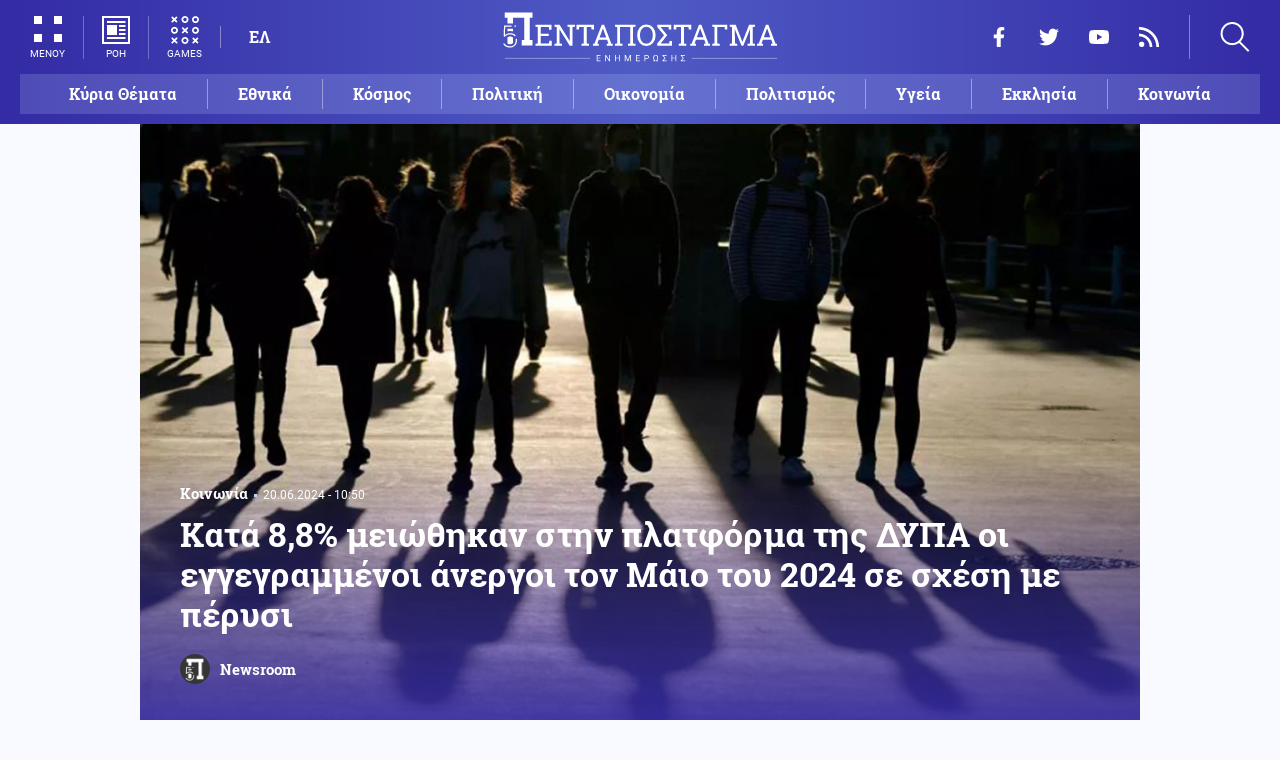

--- FILE ---
content_type: text/html; charset=UTF-8
request_url: https://www.pentapostagma.gr/koinonia/7248168_kata-88-meiothikan-stin-platforma-tis-dypa-oi-eggegrammenoi-anergoi-ton-maio-toy
body_size: 16969
content:
<!DOCTYPE html><html lang="el" dir="ltr" prefix="content: http://purl.org/rss/1.0/modules/content/ dc: http://purl.org/dc/terms/ foaf: http://xmlns.com/foaf/0.1/ og: http://ogp.me/ns# rdfs: http://www.w3.org/2000/01/rdf-schema# schema: http://schema.org/ sioc: http://rdfs.org/sioc/ns# sioct: http://rdfs.org/sioc/types# skos: http://www.w3.org/2004/02/skos/core# xsd: http://www.w3.org/2001/XMLSchema# "><head><meta charset="utf-8" /><meta name="title" content="Κατά 8,8% μειώθηκαν στην πλατφόρμα της ΔΥΠΑ οι εγγεγραμμένοι άνεργοι τον Μάιο του 2024 σε σχέση με πέρυσι | Pentapostagma" /><meta property="og:site_name" content="Pentapostagma" /><link rel="shortcut icon" href="/themes/custom/pentapostagma/favicon.ico" /><link rel="canonical" href="https://www.pentapostagma.gr/koinonia/7248168_kata-88-meiothikan-stin-platforma-tis-dypa-oi-eggegrammenoi-anergoi-ton-maio-toy" /><meta name="twitter:card" content="summary_large_image" /><meta name="description" content="Η ηλικιακή κατηγορία 30-44 ετών συγκέντρωσε τον μεγαλύτερο αριθμό εγγεγραμμένων ανέργων μεταξύ των ηλικιακών κατηγοριών, ο οποίος ανήλθε σε 248.944 άτομα (ποσοστό 31,3%)" /><meta property="og:type" content="article" /><meta name="twitter:site" content="@pentapostagma" /><link rel="icon" sizes="16x16" href="/themes/custom/pentapostagma/images/favicon-16x16.png" /><meta property="og:url" content="https://www.pentapostagma.gr/koinonia/7248168_kata-88-meiothikan-stin-platforma-tis-dypa-oi-eggegrammenoi-anergoi-ton-maio-toy" /><meta property="og:title" content="Κατά 8,8% μειώθηκαν στην πλατφόρμα της ΔΥΠΑ οι εγγεγραμμένοι άνεργοι τον Μάιο του 2024 σε σχέση με πέρυσι" /><meta name="keywords" content="Ελλάδα, Εργαζόμενοι" /><link rel="icon" sizes="32x32" href="/themes/custom/pentapostagma/images/favicon-32x32.png" /><link rel="icon" sizes="192x192" href="/themes/custom/pentapostagma/images/android-chrome-192x192.png" /><meta property="og:description" content="Η ηλικιακή κατηγορία 30-44 ετών συγκέντρωσε τον μεγαλύτερο αριθμό εγγεγραμμένων ανέργων μεταξύ των ηλικιακών κατηγοριών, ο οποίος ανήλθε σε 248.944 άτομα (ποσοστό 31,3%)" /><meta property="og:image" content="https://www.pentapostagma.gr/sites/default/files/styles/main_full/public/2024-06/anergoi-dypa.jpg?itok=_MG9PrZu" /><meta property="og:image:secure_url" content="https://www.pentapostagma.gr/sites/default/files/styles/main_full/public/2024-06/anergoi-dypa.jpg?itok=_MG9PrZu" /><meta property="og:image:width" content="1200" /><link rel="apple-touch-icon" sizes="180x180" href="/themes/custom/pentapostagma/images/apple-touch-icon.png" /><meta property="og:image:height" content="630" /><meta property="article:section" content="Κοινωνία" /><meta property="article:tag" content="Ελλάδα" /><meta property="article:tag" content="Εργαζόμενοι" /><meta property="article:published_time" content="2024-06-20T10:50:31+03:00" /><meta property="article:modified_time" content="2024-06-20T10:50:31+03:00" /><meta name="viewport" content="width=device-width, user-scalable=1, initial-scale=1.0, minimum-scale=1.0" /><meta name="Generator" content="Drupal 8 (https://www.drupal.org)" /><meta name="MobileOptimized" content="width" /><meta name="HandheldFriendly" content="true" /><script type="application/ld+json">{
"@context": "https://schema.org",
"@graph": [
{
"@type": "NewsArticle",
"articleBody": "Σε 794.752 άτομα έχει ανέλθει το σύνολο των εγγεγραμμένων ανέργων στο μητρώο της Δημόσιας Υπηρεσίας Απασχόλησης (ΔΥΠΑ) τον Μάιο του 2024, καταγράφοντας μείωση κατά 59.429 άτομα (-7%) σε σχέση με τον αντίστοιχο μήνα του προηγούμενου έτους, Μάιο του 2023, και μείωση κατά 76.562 άτομα (-8,8%) σε σχέση με τον προηγούμενο μήνα, Απρίλιο του 2024.\n\nΣύμφωνα με τα στατιστικά στοιχεία εγγεγραμμένης ανεργίας της ΔΥΠΑ, από τα 794.752 άτομα, 453.696 άτομα (ποσοστό 57,1%) είναι εγγεγραμμένα στο μητρώο της ΔΥΠΑ για χρονικό διάστημα ίσο ή και περισσότερο των 12 μηνών και 341.056 (ποσοστό 42,9%) είναι εγγεγραμμένα στο μητρώο της ΔΥΠΑ για χρονικό διάστημα μικρότερο των 12 μηνών.\n\nΟι άνδρες ανήλθαν σε 266.469 (ποσοστό 33,5%) και οι γυναίκες σε 528.283 (ποσοστό 66,5%).\n\nΗ ηλικιακή κατηγορία 30-44 ετών συγκέντρωσε τον μεγαλύτερο αριθμό εγγεγραμμένων ανέργων μεταξύ των ηλικιακών κατηγοριών, ο οποίος ανήλθε σε 248.944 άτομα (ποσοστό 31,3%).\n\nΤο εκπαιδευτικό επίπεδο Δευτεροβάθμιας Εκπαίδευσης, στην οποία συμπεριλαμβάνεται και η μεταδευτεροβάθμια εκπαίδευση, συγκέντρωσε τον μεγαλύτερο αριθμό εγγεγραμμένων ανέργων μεταξύ των εκπαιδευτικών επιπέδων, ο οποίος ανήλθε σε 375.641 άτομα (ποσοστό 47,3%).\n\nΜεταξύ των περιφερειών της χώρας, η Περιφέρεια Αττικής και η Περιφέρεια Κεντρικής Μακεδονίας κατέγραψαν τον μεγαλύτερο αριθμό εγγεγραμμένων ανέργων, ο οποίος ανήλθε σε 272.849 άτομα (ποσοστό 34,3%) και 161.105 άτομα (ποσοστό 20,3%), αντίστοιχα.\n\nΤο σύνολο των επιδοτούμενων ανέργων, τον Μάιο του 2024, (αφορά τον αριθμό των δικαιούχων που πληρώθηκαν εντός του αντίστοιχου μήνα), ανήλθε σε 81.455 άτομα, από τα οποία οι 70.574 (ποσοστό 86,6%) είναι κοινοί άνεργοι και λοιπές κατηγορίες επιδοτούμενων ανέργων και οι 10.881 (ποσοστό 13,4%) είναι εποχικοί τουριστικών επαγγελμάτων.\n\nΕιδικότερα, ο αριθμός των επιδοτούμενων, τον Μάιο του 2024, ανήλθε σε 81.455 άτομα, παρουσιάζοντας μείωση κατά 36.142 άτομα (-30,7%) σε σχέση με τον αντίστοιχο μήνα του προηγούμενου έτους, Μάιο του 2023, και μείωση κατά 91.223 άτομα (-52,8%) σε σχέση με τον προηγούμενο μήνα Απρίλιο του 2024.\n\nΟι άνδρες ανήλθαν σε 36.580 (ποσοστό 44,9%) και οι γυναίκες σε 44.875 (ποσοστό 55,1%).\n\nΑπό το σύνολο των επιδοτούμενων ανέργων, 67.263 (ποσοστό 82,6%) είναι κοινοί, 1.732 (ποσοστό 2,1%) είναι οικοδόμοι, 10.881 (ποσοστό 13,4%) είναι εποχικοί τουριστικών επαγγελμάτων, 1.268 (ποσοστό 1,6%) είναι λοιποί εποχικοί (αγροτικά), 250 (ποσοστό 0,3%) είναι εκπαιδευτικοί και 61 (ποσοστό 0,1%) είναι λοιποί.",
"headline": "Κατά 8,8% μειώθηκαν στην πλατφόρμα της ΔΥΠΑ οι εγγεγραμμένοι άνεργοι τον Μάιο του 2024 σε σχέση με πέρυσι",
"name": "Κατά 8,8% μειώθηκαν στην πλατφόρμα της ΔΥΠΑ οι εγγεγραμμένοι άνεργοι τον Μάιο του 2024 σε σχέση με πέρυσι",
"description": "Η ηλικιακή κατηγορία 30-44 ετών συγκέντρωσε τον μεγαλύτερο αριθμό εγγεγραμμένων ανέργων μεταξύ των ηλικιακών κατηγοριών, ο οποίος ανήλθε σε 248.944 άτομα (ποσοστό 31,3%)",
"about": [
"Κοινωνία",
"Ελλάδα",
"Εργαζόμενοι"
],
"image": {
"@type": "ImageObject",
"representativeOfPage": "True",
"url": "https://www.pentapostagma.gr/sites/default/files/styles/main_full/public/2024-06/anergoi-dypa.jpg?itok=_MG9PrZu",
"width": "1280",
"height": "630"
},
"datePublished": "2024-06-20T10:50:31+0300",
"dateModified": "2024-06-20T10:50:31+0300",
"author": {
"@type": "Person",
"@id": "https://www.pentapostagma.gr/authors/newsroom",
"name": "Newsroom",
"url": "https://www.pentapostagma.gr/authors/newsroom"
},
"publisher": {
"@type": "Organization",
"@id": "https://www.pentapostagma.gr/#organization",
"name": "Pentapostagma",
"url": "https://www.pentapostagma.gr",
"logo": {
"@type": "ImageObject",
"url": "https://www.pentapostagma.gr/themes/custom/pentapostagma/images/logo-60-white.png",
"width": "280",
"height": "60"
}
},
"mainEntityOfPage": "https://www.pentapostagma.gr/koinonia/7248168_kata-88-meiothikan-stin-platforma-tis-dypa-oi-eggegrammenoi-anergoi-ton-maio-toy"
},
{
"@type": "Organization",
"@id": "https://www.pentapostagma.gr/#organization",
"name": "Pentapostagma",
"url": "https://www.pentapostagma.gr/"
},
{
"@type": "WebSite",
"@id": "https://www.pentapostagma.gr/#website",
"name": "Pentapostagma",
"url": "https://www.pentapostagma.gr",
"publisher": {
"@type": "Organization",
"@id": "https://www.pentapostagma.gr/#organization",
"name": "Pentapostagma",
"url": "https://www.pentapostagma.gr",
"logo": {
"@type": "ImageObject",
"url": "https://www.pentapostagma.gr/themes/custom/pentapostagma/images/logo-60-white.png",
"width": "280",
"height": "60"
}
}
}
]
}</script><link rel="alternate" hreflang="el" href="https://www.pentapostagma.gr/koinonia/7248168_kata-88-meiothikan-stin-platforma-tis-dypa-oi-eggegrammenoi-anergoi-ton-maio-toy" /><link rel="revision" href="https://www.pentapostagma.gr/koinonia/7248168_kata-88-meiothikan-stin-platforma-tis-dypa-oi-eggegrammenoi-anergoi-ton-maio-toy" /><link rel="amphtml" href="https://www.pentapostagma.gr/koinonia/7248168_kata-88-meiothikan-stin-platforma-tis-dypa-oi-eggegrammenoi-anergoi-ton-maio-toy?amp" /><title>Κατά 8,8% μειώθηκαν στην πλατφόρμα της ΔΥΠΑ οι εγγεγραμμένοι άνεργοι τον Μάιο του 2024 σε σχέση με πέρυσι | Pentapostagma</title><link rel="dns-prefetch" href="https://securepubads.g.doubleclick.net"><link rel="dns-prefetch" href="https://cdn.orangeclickmedia.com"><link rel="preload" as="font" href="/themes/custom/pentapostagma/fonts/Roboto-Regular.woff2" type="font/woff2" crossorigin="anonymous"><link rel="preload" as="font" href="/themes/custom/pentapostagma/fonts/Roboto-Italic.woff2" type="font/woff2" crossorigin="anonymous"><link rel="preload" as="font" href="/themes/custom/pentapostagma/fonts/Roboto-Bold.woff2" type="font/woff2" crossorigin="anonymous"><link rel="preload" as="font" href="/themes/custom/pentapostagma/fonts/RobotoSlab-Bold.woff2" type="font/woff2" crossorigin="anonymous"><link rel="preload" as="image" href="/sites/default/files/styles/big_teaser/public/2024-06/anergoi-dypa.jpg?itok=yxkF3WZT" /><link rel="stylesheet" media="all" href="/sites/default/files/css/css_AANaF3zYExTIjpGZQdpZNFATNyYx-dE3KQCHY-Mdv6M.css?t9afw1" /><link rel="stylesheet" media="all" href="/sites/default/files/css/css_4GxpVhL2znw4E1QtIzkwvbAj-PkSOhMgtm4jfGBzXjw.css?t9afw1" /> <!--[if lte IE 8]><script src="/sites/default/files/js/js_VtafjXmRvoUgAzqzYTA3Wrjkx9wcWhjP0G4ZnnqRamA.js"></script><![endif]--><script>
window.googletag = window.googletag || {cmd: []};
googletag.cmd.push(function () {
var billboard = googletag.sizeMapping()
.addSize([340, 200], [[300, 250], [336, 280]])
.addSize([500, 200], [[468, 60], [300, 250], [336, 280]])
.addSize([768, 200], [[728, 90], [468, 60]])
.addSize([1024, 200], [[970, 250], [728, 90], [970, 90]])
.build();
var leaderboard = googletag.sizeMapping()
.addSize([340, 200], [[300, 250], [336, 280], [300, 600]])
.addSize([500, 200], [[468, 60], [300, 250], [336, 280], [300, 600]])
.addSize([768, 200], [[728, 90], [468, 60]])
.build();
var rectangle_full = googletag.sizeMapping()
.addSize([340, 200], [[300, 600], [336, 280], [300, 250]])
.addSize([768, 200], [[300, 250], [320, 480]])
.build();
var rectangle_full_extra = googletag.sizeMapping()
.addSize([340, 200], [[300, 600], [336, 280], [300, 250]])
.addSize([768, 200], [[300, 600], [300, 250]])
.build();
var rectangle = googletag.sizeMapping()
.addSize([340, 200], [[336, 280], [300, 250]])
.addSize([768, 200], [[300, 250]])
.build();
var inline_full = googletag.sizeMapping()
.addSize([340, 200], [[336, 280], [300, 250], [320, 480]])
.addSize([768, 200], [[728, 90]])
.build();
googletag.defineSlot('/75351959,21211357/pentapostagma.gr/horizontal_1', [[970, 250], [728, 90], [970, 90], [468, 60], [300, 250], [336, 280]], 'horizontal_1')
.defineSizeMapping(billboard)
.addService(googletag.pubads());
googletag.defineSlot('/75351959,21211357/pentapostagma.gr/horizontal_2', [[728, 90], [468, 60], [300, 250], [336, 280], [300, 600], ['fluid']], 'horizontal_2')
.defineSizeMapping(leaderboard)
.addService(googletag.pubads());
googletag.defineSlot('/75351959,21211357/pentapostagma.gr/sidebar_1', [[300, 600], [300, 250], [336, 280]], 'sidebar_1')
.defineSizeMapping(rectangle_full)
.addService(googletag.pubads());
googletag.defineSlot('/75351959,21211357/pentapostagma.gr/sidebar_2', [[336, 280], [300, 250]], 'sidebar_2')
.defineSizeMapping(rectangle)
.addService(googletag.pubads());
googletag.defineSlot('/75351959,21211357/pentapostagma.gr/sidebar_3', [[300, 600], [300, 250], [336, 280]], 'sidebar_3')
.defineSizeMapping(rectangle_full_extra)
.addService(googletag.pubads());
googletag.defineSlot('/75351959,21211357/pentapostagma.gr/in_article_1', [[300, 600], [300, 250], [336, 280], [320, 480]], 'in_article_1')
.defineSizeMapping(rectangle_full)
.addService(googletag.pubads());
googletag.defineSlot('/75351959,21211357/pentapostagma.gr/in_article_2', [[728, 90], [300, 250], [336, 280], [320, 480]], 'in_article_2')
.defineSizeMapping(inline_full)
.addService(googletag.pubads());
googletag.defineSlot('/75351959,21211357/pentapostagma.gr/article_end', [[300, 250], [336, 280]], 'article_end')
.addService(googletag.pubads());
googletag.pubads().setTargeting('nid', ["7248168"]);
googletag.pubads().setTargeting('category', ["koinonia"]);
googletag.pubads().setCentering(true);
googletag.pubads().enableSingleRequest();
googletag.pubads().disableInitialLoad();
googletag.enableServices();
});
</script><script type="text/javascript" src="https://ads.vidoomy.com/pentapostagma_25485.js" async></script><script type="text/javascript">
!function(){"use strict";function e(e){var t=!(arguments.length>1&&void 0!==arguments[1])||arguments[1],c=document.createElement("script");c.src=e,t?c.type="module":(c.async=!0,c.type="text/javascript",c.setAttribute("nomodule",""));var n=document.getElementsByTagName("script")[0];n.parentNode.insertBefore(c,n)}!function(t,c){!function(t,c,n){var a,o,r;n.accountId=c,null!==(a=t.marfeel)&&void 0!==a||(t.marfeel={}),null!==(o=(r=t.marfeel).cmd)&&void 0!==o||(r.cmd=[]),t.marfeel.config=n;var i="https://sdk.mrf.io/statics";e("".concat(i,"/marfeel-sdk.js?id=").concat(c),!0),e("".concat(i,"/marfeel-sdk.es5.js?id=").concat(c),!1)}(t,c,arguments.length>2&&void 0!==arguments[2]?arguments[2]:{})}(window,  7416 ,{} )}();
</script><meta name="format-detection" content="telephone=no"><meta name="robots" content="max-image-preview:large"></head><body> <noscript><iframe src="https://www.googletagmanager.com/ns.html?id=GTM-MXWC27J" height="0" width="0" style="display:none;visibility:hidden"></iframe></noscript><div class="dialog-off-canvas-main-canvas" data-off-canvas-main-canvas><div class="page"> <header><div class="container"> <section class="header__top"> <a href="/" class="logo"> <figure> <img src="/themes/custom/pentapostagma/images/logo.svg" alt="Πενταπόσταγμα" width="800" height="200"> <img src="/themes/custom/pentapostagma/images/logo-symbol.svg" alt="Πενταπόσταγμα" width="200" height="200"> </figure> </a><div class="header__left"> <span class="header__burger js-trigger-burger"> <span class="header__burger-icon"></span> <span class="header__burger-icon"></span> <span class="header__burger-txt">ΜΕΝΟΥ</span> </span> <span class="header__icon-link header__icon-link--news"> <a href="/news" data-nid="7351146"> <svg><use xlink:href="/themes/custom/pentapostagma/images/sprite.svg#news"></use></svg> <span>ΡΟΗ</span> </a> </span> <span class="header__icon-link"> <a href="/games"> <svg><use xlink:href="/themes/custom/pentapostagma/images/sprite.svg#games"></use></svg> <span>GAMES</span> </a> </span><div class="header__language"><ul class="language-switcher-language-url"><li><a href="/koinonia/7248168_kata-88-meiothikan-stin-platforma-tis-dypa-oi-eggegrammenoi-anergoi-ton-maio-toy" class="language-link is-active" hreflang="el" data-drupal-link-system-path="node/7248168">ΕΛ</a></li></ul></div></div><div class="header__right"><ul class="header__social"><li> <a href="https://www.facebook.com/pentapostagmagr" target="_blank"> <svg> <use xlink:href="/themes/custom/pentapostagma/images/sprite.svg#facebook"></use> </svg> <span>Facebook</span> </a></li><li> <a href="https://twitter.com/pentapostagma" target="_blank"> <svg> <use xlink:href="/themes/custom/pentapostagma/images/sprite.svg#twitter"></use> </svg> <span>Twitter</span> </a></li><li> <a href="https://www.youtube.com/channel/UCdsoNzPCkE9OpUTkOobHWUg" target="_blank"> <svg> <use xlink:href="/themes/custom/pentapostagma/images/sprite.svg#youtube"></use> </svg> <span>YouTube</span> </a></li><li> <a href="https://www.pentapostagma.gr/rss.xml" target="_blank"> <svg> <use xlink:href="/themes/custom/pentapostagma/images/sprite.svg#rss"></use> </svg> <span>RSS</span> </a></li></ul><div class="header__search"><form class="search-form" action="/search" method="get"><div class="form__item"> <input placeholder="Αναζήτηση" type="text" name="keywords" value="" size="15" maxlength="128"></div><div class="form__submit"> <input type="submit" value="Search" class="form-submit"> <svg><use xlink:href="/themes/custom/pentapostagma/images/sprite.svg#arrow"></use></svg></div></form> <span class="header__search-icon js-trigger-search"> <svg><use xlink:href="/themes/custom/pentapostagma/images/sprite.svg#search"></use></svg> </span></div></div> <nav class="extended-menu"><ul><li> <a href="/featured" data-drupal-link-system-path="featured">Κύρια Θέματα</a></li><li> <svg><use xlink:href="/themes/custom/pentapostagma/images/sprite.svg#arrow"></use></svg> <a href="/ethnika-themata" data-drupal-link-system-path="taxonomy/term/33">Εθνικά θέματα</a><ul><li> <a href="/ethnika-themata/boreia-ipeiros" data-drupal-link-system-path="taxonomy/term/37">Βόρεια Ήπειρος</a></li><li> <a href="/ethnika-themata/ellinotoyrkika" data-drupal-link-system-path="taxonomy/term/34">Ελληνοτουρκικά</a></li><li> <a href="/ethnika-themata/energeia" data-drupal-link-system-path="taxonomy/term/44">Ενέργεια</a></li><li> <a href="/ethnika-themata/esoteriki-asfaleia" data-drupal-link-system-path="taxonomy/term/43">Εσωτερική Ασφάλεια</a></li><li> <a href="/ethnika-themata/kypriako" data-drupal-link-system-path="taxonomy/term/35">Κυπριακό</a></li><li> <a href="/ethnika-themata/kypros" data-drupal-link-system-path="taxonomy/term/41">Κύπρος</a></li><li> <a href="/ethnika-themata/oplika-systimata" data-drupal-link-system-path="taxonomy/term/38">Οπλικά συστήματα</a></li><li> <a href="/ethnika-themata/polemiki-aeroporia" data-drupal-link-system-path="taxonomy/term/39">Πολεμική αεροπορία</a></li><li> <a href="/ethnika-themata/polemiko-naytiko" data-drupal-link-system-path="taxonomy/term/40">Πολεμικό Ναυτικό</a></li><li> <a href="/ethnika-themata/skopiano" data-drupal-link-system-path="taxonomy/term/36">Σκοπιανό</a></li><li> <a href="/ethnika-themata/stratos-xiras" data-drupal-link-system-path="taxonomy/term/42">Στρατός Ξηράς</a></li></ul></li><li> <svg><use xlink:href="/themes/custom/pentapostagma/images/sprite.svg#arrow"></use></svg> <a href="/politiki" data-drupal-link-system-path="taxonomy/term/30">Πολιτική</a><ul><li> <a href="/politiki/aytodioikisi" data-drupal-link-system-path="taxonomy/term/31">Αυτοδιοίκηση</a></li><li> <a href="/politiki/kybernisi" data-drupal-link-system-path="taxonomy/term/32">Κυβέρνηση</a></li></ul></li><li> <svg><use xlink:href="/themes/custom/pentapostagma/images/sprite.svg#arrow"></use></svg> <a href="/ekklisia" data-drupal-link-system-path="taxonomy/term/12">Εκκλησία</a><ul><li> <a href="/ekklisia/agio-oros" data-drupal-link-system-path="taxonomy/term/15">Άγιο Όρος</a></li><li> <a href="/ekklisia/ekklisia-tis-ellados" data-drupal-link-system-path="taxonomy/term/14">Εκκλησία της Ελλάδος</a></li><li> <a href="/ekklisia/patriarheia" data-drupal-link-system-path="taxonomy/term/16">Πατριαρχεία</a></li><li> <a href="/ekklisia/pneymatika-ofelima" data-drupal-link-system-path="taxonomy/term/13">Πνευματικά ωφέλιμα</a></li></ul></li><li> <svg><use xlink:href="/themes/custom/pentapostagma/images/sprite.svg#arrow"></use></svg> <a href="/kosmos" data-drupal-link-system-path="taxonomy/term/17">Κόσμος</a><ul><li> <a href="/kosmos/enoples-syrraxeis" data-drupal-link-system-path="taxonomy/term/23">Ένοπλες Συρράξεις</a></li><li> <a href="/kosmos/afriki" data-drupal-link-system-path="taxonomy/term/25">Αφρική</a></li><li> <a href="/kosmos/balkania" data-drupal-link-system-path="taxonomy/term/24">Βαλκάνια</a></li><li> <a href="/kosmos/ipa" data-drupal-link-system-path="taxonomy/term/20">ΗΠΑ</a></li><li> <a href="/kosmos/kina" data-drupal-link-system-path="taxonomy/term/21">Κίνα</a></li><li> <a href="/kosmos/mesi-anatoli" data-drupal-link-system-path="taxonomy/term/22">Μέση Ανατολή</a></li><li> <a href="/kosmos/pagkosmiopoiisi" data-drupal-link-system-path="taxonomy/term/18">Παγκοσμιοποίηση</a></li><li> <a href="/kosmos/rosia" data-drupal-link-system-path="taxonomy/term/19">Ρωσία</a></li></ul></li><li> <svg><use xlink:href="/themes/custom/pentapostagma/images/sprite.svg#arrow"></use></svg> <a href="/politismos" data-drupal-link-system-path="taxonomy/term/1">Πολιτισμός</a><ul><li> <a href="/politismos/biblia" data-drupal-link-system-path="taxonomy/term/2">Βιβλία</a></li><li> <a href="/politismos/elliniki-glossa" data-drupal-link-system-path="taxonomy/term/3">Ελληνική Γλώσσα</a></li><li> <a href="/politismos/istoria" data-drupal-link-system-path="taxonomy/term/4">Ιστορία</a></li></ul></li><li> <svg><use xlink:href="/themes/custom/pentapostagma/images/sprite.svg#arrow"></use></svg> <a href="/epistimi" data-drupal-link-system-path="taxonomy/term/6">Επιστήμη</a><ul><li> <a href="/epistimi/bioithiki" data-drupal-link-system-path="taxonomy/term/9">Βιοηθική</a></li><li> <a href="/epistimi/energeia" data-drupal-link-system-path="taxonomy/term/8">Ενέργεια</a></li><li> <a href="/epistimi/kairos" data-drupal-link-system-path="taxonomy/term/11">Καιρός</a></li><li> <a href="/epistimi/periballon" data-drupal-link-system-path="taxonomy/term/7">Περιβάλλον</a></li><li> <a href="/epistimi/tehnologia" data-drupal-link-system-path="taxonomy/term/10">Τεχνολογία</a></li></ul></li><li> <a href="/oikonomia" data-drupal-link-system-path="taxonomy/term/47">Οικονομία</a></li><li> <a href="/koinonia" data-drupal-link-system-path="taxonomy/term/5">Κοινωνία</a></li><li> <a href="/athlitismos" data-drupal-link-system-path="taxonomy/term/46">Αθλητισμός</a></li><li> <svg><use xlink:href="/themes/custom/pentapostagma/images/sprite.svg#arrow"></use></svg> <a href="/ygeia" data-drupal-link-system-path="taxonomy/term/26">Υγεία</a><ul><li> <a href="/ygeia/diatrofi" data-drupal-link-system-path="taxonomy/term/27">Διατροφή</a></li><li> <a href="/ygeia/epistimes-ygeias" data-drupal-link-system-path="taxonomy/term/28">Επιστήμες Υγείας</a></li><li> <a href="/ygeia/paidi" data-drupal-link-system-path="taxonomy/term/29">Παιδί</a></li></ul></li><li> <a href="/synenteyxeis" data-drupal-link-system-path="taxonomy/term/833">Συνεντεύξεις</a></li><li> <a href="/videos" data-drupal-link-system-path="videos">WebTV</a></li><li> <a href="/games" data-drupal-link-system-path="games">Games</a></li><li class="extended-menu__vertical"> <svg><use xlink:href="/themes/custom/pentapostagma/images/sprite.svg#arrow"></use></svg> <span>ΠΕΡΙΣΣΟΤΕΡΑ</span><ul><li> <a href="/apopseis" data-drupal-link-system-path="taxonomy/term/45">Απόψεις</a></li><li> <a href="/arheio" data-drupal-link-system-path="taxonomy/term/48">Αρχείο</a></li></ul></li></ul> </nav> </section><ul class="main-menu"><li> <a href="/featured" data-drupal-link-system-path="featured">Κύρια Θέματα</a></li><li> <a href="/ethnika-themata" data-drupal-link-system-path="taxonomy/term/33">Εθνικά</a></li><li> <a href="/kosmos" data-drupal-link-system-path="taxonomy/term/17">Κόσμος</a></li><li> <a href="/politiki" data-drupal-link-system-path="taxonomy/term/30">Πολιτική</a></li><li> <a href="/oikonomia" data-drupal-link-system-path="taxonomy/term/47">Οικονομία</a></li><li> <a href="/politismos" data-drupal-link-system-path="taxonomy/term/1">Πολιτισμός</a></li><li> <a href="/ygeia" data-drupal-link-system-path="taxonomy/term/26">Υγεία</a></li><li> <a href="/ekklisia" data-drupal-link-system-path="taxonomy/term/12">Εκκλησία</a></li><li> <a href="/koinonia" data-drupal-link-system-path="taxonomy/term/5">Κοινωνία</a></li></ul></div></header> <main class="container container--main"><div data-drupal-messages-fallback class="hidden"></div> <article class="article"> <section class="article__top"> <picture class="article__cover"> <source srcset="/sites/default/files/styles/main/public/2024-06/anergoi-dypa.jpg?itok=z4lZHem8 1x" media="all and (min-width: 601px)" type="image/jpeg"/> <source srcset="/sites/default/files/styles/big_teaser/public/2024-06/anergoi-dypa.jpg?itok=yxkF3WZT 1x" media="all" type="image/jpeg"/> <img src="/sites/default/files/styles/big_teaser/public/2024-06/anergoi-dypa.jpg?itok=yxkF3WZT" alt="" typeof="foaf:Image" /> </picture><div class="article__top-details"> <a class="default-category" href="/koinonia">Κοινωνία</a> <time class="default-date" datetime="2024-06-20T10:50:31+03:00">20.06.2024 - 10:50</time></div><h1>Κατά 8,8% μειώθηκαν στην πλατφόρμα της ΔΥΠΑ οι εγγεγραμμένοι άνεργοι τον Μάιο του 2024 σε σχέση με πέρυσι</h1> <a href="/authors/newsroom" class="article__author"> <figure class="article__author-image"> <img alt="Newsroom" src="/sites/default/files/styles/square/public/authors/penta-192x192.png?itok=W4vtNAsJ" width="70" height="70" typeof="foaf:Image" /> </figure> <span class="article__author-name">Newsroom</span> </a> </section><div class="adv adv--full"><div class="adv__inner" id="horizontal_1"><script type="text/javascript">
googletag.cmd.push(function () {
googletag.display('horizontal_1');
});
</script></div></div> <section class="article__main"><div class="article__main-content"><div class="article__share"><div class="article__share-inner"> <svg class="article__share-icon js-trigger-share"><use xlink:href="/themes/custom/pentapostagma/images/sprite.svg#share"></use></svg><ul><li class="fb"><a target="_blank" href="https://www.facebook.com/sharer.php?u=https://www.pentapostagma.gr/koinonia/7248168_kata-88-meiothikan-stin-platforma-tis-dypa-oi-eggegrammenoi-anergoi-ton-maio-toy"><svg><use xlink:href="/themes/custom/pentapostagma/images/sprite.svg#facebook"></use></svg><span>Facebook</span></a></li><li class="mg"><a target="_blank" href="fb-messenger://share/?link=https://www.pentapostagma.gr/koinonia/7248168_kata-88-meiothikan-stin-platforma-tis-dypa-oi-eggegrammenoi-anergoi-ton-maio-toy"><svg><use xlink:href="/themes/custom/pentapostagma/images/sprite.svg#messenger"></use></svg><span>Messenger</span></a></li><li class="tw"><a target="_blank" href="https://twitter.com/share?text=%CE%9A%CE%B1%CF%84%CE%AC%208%2C8%25%20%CE%BC%CE%B5%CE%B9%CF%8E%CE%B8%CE%B7%CE%BA%CE%B1%CE%BD%20%CF%83%CF%84%CE%B7%CE%BD%20%CF%80%CE%BB%CE%B1%CF%84%CF%86%CF%8C%CF%81%CE%BC%CE%B1%20%CF%84%CE%B7%CF%82%20%CE%94%CE%A5%CE%A0%CE%91%20%CE%BF%CE%B9%20%CE%B5%CE%B3%CE%B3%CE%B5%CE%B3%CF%81%CE%B1%CE%BC%CE%BC%CE%AD%CE%BD%CE%BF%CE%B9%20%CE%AC%CE%BD%CE%B5%CF%81%CE%B3%CE%BF%CE%B9%20%CF%84%CE%BF%CE%BD%20%CE%9C%CE%AC%CE%B9%CE%BF%20%CF%84%CE%BF%CF%85%202024%20%CF%83%CE%B5%20%CF%83%CF%87%CE%AD%CF%83%CE%B7%20%CE%BC%CE%B5%20%CF%80%CE%AD%CF%81%CF%85%CF%83%CE%B9&url=https://www.pentapostagma.gr/koinonia/7248168_kata-88-meiothikan-stin-platforma-tis-dypa-oi-eggegrammenoi-anergoi-ton-maio-toy"><svg><use xlink:href="/themes/custom/pentapostagma/images/sprite.svg#twitter"></use></svg><span>Twitter</span></a></li><li class="li"><a target="_blank" href="https://www.linkedin.com/sharing/share-offsite/?url=https://www.pentapostagma.gr/koinonia/7248168_kata-88-meiothikan-stin-platforma-tis-dypa-oi-eggegrammenoi-anergoi-ton-maio-toy" target="_blank"><svg><use xlink:href="/themes/custom/pentapostagma/images/sprite.svg#linkedin"></use></svg><span>LinkedIn</span></a></li><li class="tl"><a target="_blank" href="https://t.me/share/url?url=https://www.pentapostagma.gr/koinonia/7248168_kata-88-meiothikan-stin-platforma-tis-dypa-oi-eggegrammenoi-anergoi-ton-maio-toy&text=%CE%9A%CE%B1%CF%84%CE%AC%208%2C8%25%20%CE%BC%CE%B5%CE%B9%CF%8E%CE%B8%CE%B7%CE%BA%CE%B1%CE%BD%20%CF%83%CF%84%CE%B7%CE%BD%20%CF%80%CE%BB%CE%B1%CF%84%CF%86%CF%8C%CF%81%CE%BC%CE%B1%20%CF%84%CE%B7%CF%82%20%CE%94%CE%A5%CE%A0%CE%91%20%CE%BF%CE%B9%20%CE%B5%CE%B3%CE%B3%CE%B5%CE%B3%CF%81%CE%B1%CE%BC%CE%BC%CE%AD%CE%BD%CE%BF%CE%B9%20%CE%AC%CE%BD%CE%B5%CF%81%CE%B3%CE%BF%CE%B9%20%CF%84%CE%BF%CE%BD%20%CE%9C%CE%AC%CE%B9%CE%BF%20%CF%84%CE%BF%CF%85%202024%20%CF%83%CE%B5%20%CF%83%CF%87%CE%AD%CF%83%CE%B7%20%CE%BC%CE%B5%20%CF%80%CE%AD%CF%81%CF%85%CF%83%CE%B9" target="_blank"><svg><use xlink:href="/themes/custom/pentapostagma/images/sprite.svg#telegram"></use></svg><span>Telegram</span></a></li><li class="mail"><a href="/cdn-cgi/l/email-protection#[base64]"><svg><use xlink:href="/themes/custom/pentapostagma/images/sprite.svg#email"></use></svg><span>E-mail</span></a></li></ul><div class="article__comment-counter js-article__comment-counter"> <svg><use xlink:href="/themes/custom/pentapostagma/images/sprite.svg#comments-flat"></use></svg> <span class="disqus-comment-count" data-disqus-identifier="7248168">0</span></div></div></div><div class="article__teaser"> Η ηλικιακή κατηγορία 30-44 ετών συγκέντρωσε τον μεγαλύτερο αριθμό εγγεγραμμένων ανέργων μεταξύ των ηλικιακών κατηγοριών, ο οποίος ανήλθε σε 248.944 άτομα (ποσοστό 31,3%)</div><div class="PPG_VIDEO"></div><div class="article__body"><p><strong>Σε 794.752 άτομα έχει ανέλθει το σύνολο των εγγεγραμμένων ανέργων</strong> στο μητρώο της <strong>Δημόσιας Υπηρεσίας Απασχόλησης</strong> (ΔΥΠΑ) τον Μάιο του 2024, καταγράφοντας μείωση κατά 59.429 άτομα (-7%) σε σχέση με τον αντίστοιχο μήνα του <strong>προηγούμενου έτους,</strong> Μάιο του 2023, και μείωση κατά 76.562 άτομα (-8,8%) σε σχέση με τον προηγούμενο μήνα, Απρίλιο του 2024.<br /><br />Σύμφωνα με τα στατιστικά στοιχεία εγγεγραμμένης ανεργίας της ΔΥΠΑ, από τα 794.752 άτομα, 453.696 άτομα (ποσοστό 57,1%) είναι εγγεγραμμένα στο μητρώο της ΔΥΠΑ για χρονικό διάστημα ίσο ή και περισσότερο των 12 μηνών και 341.056 (ποσοστό 42,9%) είναι εγγεγραμμένα στο μητρώο της<strong> ΔΥΠΑ</strong> για χρονικό διάστημα μικρότερο των 12 μηνών.<br /><br />Οι άνδρες ανήλθαν σε<strong> 266.469 </strong>(ποσοστό 33,5%) και οι γυναίκες σε 528.283 (ποσοστό 66,5%).<br /><br />Η ηλικιακή κατηγορία<strong> 30-44 ετών</strong> συγκέντρωσε τον μεγαλύτερο αριθμό εγγεγραμμένων ανέργων μεταξύ των ηλικιακών κατηγοριών, ο οποίος ανήλθε σε 248.944 άτομα (ποσοστό 31,3%).</p><p>Το εκπαιδευτικό επίπεδο Δευτεροβάθμιας Εκπαίδευσης, στην οποία συμπεριλαμβάνεται και η<strong> μεταδευτεροβάθμια εκπαίδευση</strong>, συγκέντρωσε τον μεγαλύτερο αριθμό εγγεγραμμένων ανέργων μεταξύ των εκπαιδευτικών επιπέδων, ο οποίος ανήλθε σε 375.641 άτομα (ποσοστό 47,3%).<br /><br />Μεταξύ των περιφερειών της χώρας, η Περιφέρεια Αττικής και η <strong>Περιφέρεια Κεντρικής Μακεδονίας</strong> κατέγραψαν τον μεγαλύτερο αριθμό εγγεγραμμένων ανέργων, ο οποίος ανήλθε σε 272.849 άτομα (ποσοστό 34,3%) και 161.105 άτομα (ποσοστό 20,3%), αντίστοιχα.<br /><br />Το σύνολο των επιδοτούμενων ανέργων, τον Μάιο του 2024, (αφορά τον αριθμό των δικαιούχων που πληρώθηκαν εντός του αντίστοιχου μήνα), ανήλθε σε 81.455 άτομα, από τα οποία οι 70.574 (ποσοστό 86,6%) είναι κοινοί άνεργοι και λοιπές κατηγορίες επιδοτούμενων ανέργων και οι 10.881 (ποσοστό 13,4%) είναι εποχικοί τουριστικών επαγγελμάτων.<br /><br />Ειδικότερα, ο αριθμός των επιδοτούμενων, τον Μάιο του 2024, ανήλθε σε 81.455 άτομα, παρουσιάζοντας μείωση κατά 36.142 άτομα (-30,7%) σε σχέση με τον αντίστοιχο μήνα του προηγούμενου έτους, Μάιο του 2023, και μείωση κατά 91.223 άτομα (-52,8%) σε σχέση με τον προηγούμενο μήνα Απρίλιο του 2024.<br /><br />Οι άνδρες ανήλθαν σε 36.580 (ποσοστό 44,9%) και οι γυναίκες σε 44.875 (ποσοστό 55,1%).<br /><br />Από το σύνολο των επιδοτούμενων ανέργων, 67.263 (ποσοστό 82,6%) είναι κοινοί, 1.732 (ποσοστό 2,1%) είναι οικοδόμοι, 10.881 (ποσοστό 13,4%) είναι εποχικοί τουριστικών επαγγελμάτων, 1.268 (ποσοστό 1,6%) είναι λοιποί εποχικοί (αγροτικά), 250 (ποσοστό 0,3%) είναι εκπαιδευτικοί και 61 (ποσοστό 0,1%) είναι λοιποί.</p></div><div class="adv adv--full"><div class="adv__inner" id="article_end"><script data-cfasync="false" src="/cdn-cgi/scripts/5c5dd728/cloudflare-static/email-decode.min.js"></script><script type="text/javascript">
googletag.cmd.push(function () {
googletag.display('article_end');
});
</script></div></div> <a class="article__promotional" href="https://news.google.com/publications/CAAiECHs199YtcV0bnk85v71t1cqFAgKIhAh7NffWLXFdG55POb-9bdX" target="_blank"> Ακολουθήστε το Πενταπόσταγμα στο Google news <img src="/themes/custom/pentapostagma/images/google-news-icon.svg" alt="Google News" width="71" height="58"> </a><ul class="article__tags"><li><a href="/ellada">Ελλάδα</a></li><li><a href="/ergazomenoi">Εργαζόμενοι</a></li></ul><script async src="//pagead2.googlesyndication.com/pagead/js/adsbygoogle.js"></script><ins class="adsbygoogle" style="display:block" data-ad-format="autorelaxed" data-ad-client="ca-pub-3461910012735858" data-ad-slot="2744935167"></ins><script>
(adsbygoogle = window.adsbygoogle || []).push({});
</script><section class="article__more-articles"><div class="default-teaser default-teaser--quadruple network"><div class="network__inner"> <article class="default-teaser__article"> <a href="https://youtu.be/GDMTczPRQ7E?utm_source=pentapostagma.gr&amp;utm_medium=network&amp;utm_campaign=article" target="_blank" rel="nofollow"><div class="default-teaser__top"> <figure> <img src="/sites/default/files/styles/default_teaser/public/2026-01/%CE%9F%CE%B9%2010%20%CF%83%CE%B7%CE%BC%CE%B1%CE%BD%CF%84%CE%B9%CE%BA%CF%8C%CF%84%CE%B5%CF%81%CE%B5%CF%82%20%CE%B5%CF%86%CE%B5%CF%85%CF%81%CE%AD%CF%83%CE%B5%CE%B9%CF%82%20%CF%84%CE%B7%CF%82%20%CE%A1%CF%89%CE%BC%CE%B1%CF%8A%CE%BA%CE%AE%CF%82%20%CE%91%CF%85%CF%84%CE%BF%CE%BA%CF%81%CE%B1%CF%84%CE%BF%CF%81%CE%AF%CE%B1%CF%824.jpg?itok=8Auft-2W" loading="lazy" width="1280" height="720" alt="arxaia-romi" /> </figure></div><h3>Οι 10 σημαντικότερες εφευρέσεις της Ρωμαϊκής Αυτοκρατορίας</h3> </a> </article> <article class="default-teaser__article"> <a href="https://youtu.be/mILQBcBTl8Y?utm_source=pentapostagma.gr&amp;utm_medium=network&amp;utm_campaign=article" target="_blank" rel="nofollow"><div class="default-teaser__top"> <figure> <img src="/sites/default/files/styles/default_teaser/public/2025-12/%CE%A4%CE%B1%20%CF%80%CE%B9%CE%BF%20%CE%B5%CF%80%CE%B9%CE%BA%CE%AF%CE%BD%CE%B4%CF%85%CE%BD%CE%B1%20%CE%B4%CF%81%CE%BF%CE%BC%CE%BF%CE%BB%CF%8C%CE%B3%CE%B9%CE%B1%20%CF%80%CE%BB%CE%BF%CE%AF%CF%89%CE%BD%20%CF%80%CE%BF%CF%85%20%CE%BC%CF%80%CE%BF%CF%81%CE%B5%CE%AF%CF%82%20%CE%BD%CE%B1%20%CE%BA%CE%AC%CE%BD%CE%B5%CE%B9%CF%82%204.jpg?itok=BBQdFWJ9" loading="lazy" width="1280" height="720" alt="ploio-kataigida" /> </figure></div><h3>Τα πιο επικίνδυνα δρομολόγια πλοίων που μπορείς να κάνεις</h3> </a> </article> <article class="default-teaser__article"> <a href="https://youtu.be/-tmmFO-tlHo?utm_source=pentapostagma.gr&amp;utm_medium=network&amp;utm_campaign=article" target="_blank" rel="nofollow"><div class="default-teaser__top"> <figure> <img src="/sites/default/files/styles/default_teaser/public/2025-11/%CE%A4%CE%B1%20%CF%80%CE%B9%CE%BF%20%CE%B5%CF%80%CE%B9%CE%BA%CE%AF%CE%BD%CE%B4%CF%85%CE%BD%CE%B1%20%CE%B1%CE%B5%CF%81%CE%BF%CF%80%CE%BF%CF%81%CE%B9%CE%BA%CE%AC%20%CE%B4%CF%81%CE%BF%CE%BC%CE%BF%CE%BB%CF%8C%CE%B3%CE%B9%CE%B1%20%CF%83%CF%84%CE%BF%CE%BD%20%CE%BA%CF%8C%CF%83%CE%BC%CE%BF%204.jpg?itok=YZbVpWoC" loading="lazy" width="1280" height="720" alt="aerodromio" /> </figure></div><h3>Τα πιο επικίνδυνα αεροπορικά δρομολόγια στον κόσμο</h3> </a> </article> <article class="default-teaser__article"> <a href="https://wikihealth.gr/category/diatrofi/leyko-psomi-vs-psomi-olikis-aleseos-poio-einai-kalytero-gia-esas/?utm_source=pentapostagma.gr&amp;utm_medium=network&amp;utm_campaign=article" target="_blank" rel="nofollow"><div class="default-teaser__top"> <figure> <img src="/sites/default/files/styles/default_teaser/public/2025-10/psomi.jpg?itok=wm-TTGVw" loading="lazy" width="1200" height="800" alt="" /> </figure></div><h3>Η διαμάχη του ψωμιού: Λευκό ή ολικής; Οι διαφορές στη διατροφή σας</h3> </a> </article> <article class="default-teaser__article"> <a href="https://youtu.be/_nVvG8cXz7k?utm_source=pentapostagma.gr&amp;utm_medium=network&amp;utm_campaign=article" target="_blank" rel="nofollow"><div class="default-teaser__top"> <figure> <img src="/sites/default/files/styles/default_teaser/public/2025-10/%CE%A4%CE%B1%20%CF%80%CE%B9%CE%BF%20%CE%B1%CE%BD%CE%B1%CF%84%CF%81%CE%B9%CF%87%CE%B9%CE%B1%CF%83%CF%84%CE%B9%CE%BA%CE%AC%20%CF%80%CE%B5%CE%B9%CF%81%CE%AC%CE%BC%CE%B1%CF%84%CE%B1%20%CF%80%CE%BF%CF%85%20%CE%AD%CF%87%CE%BF%CF%85%CE%BD%20%CE%B3%CE%AF%CE%BD%CE%B5%CE%B9%20%CF%83%CE%B5%20%CE%B1%CE%BD%CE%B8%CF%81%CF%8E%CF%80%CE%BF%CF%85%CF%824.jpg?itok=B2OS-5H1" loading="lazy" width="1280" height="720" alt="peiramata-se-anthropous" /> </figure></div><h3>Τα πιο ανατριχιαστικά πειράματα που έχουν γίνει σε ανθρώπους</h3> </a> </article> <article class="default-teaser__article"> <a href="https://youtu.be/LQcwbGU8SMU?utm_source=pentapostagma.gr&amp;utm_medium=network&amp;utm_campaign=article" target="_blank" rel="nofollow"><div class="default-teaser__top"> <figure> <img src="/sites/default/files/styles/default_teaser/public/2025-09/%CE%A4%CE%B1%2010%20%CF%83%CE%B7%CE%BC%CE%B1%CE%BD%CF%84%CE%B9%CE%BA%CF%8C%CF%84%CE%B5%CF%81%CE%B1%20%CF%80%CF%81%CE%AC%CE%B3%CE%BC%CE%B1%CF%84%CE%B1%20%CF%80%CE%BF%CF%85%20%CE%B5%CF%86%CE%B5%CF%85%CF%81%CE%AD%CE%B8%CE%B7%CE%BA%CE%B1%CE%BD%20%CF%83%CF%84%CE%B7%CE%BD%20%CE%91%CF%81%CF%87%CE%B1%CE%AF%CE%B1%20%CE%A1%CF%8E%CE%BC%CE%B71.jpg?itok=Q_VgnE2o" loading="lazy" width="1280" height="720" alt="arxaia-romi" /> </figure></div><h3>Τα 10 σημαντικότερα πράγματα που εφευρέθηκαν στην Αρχαία Ρώμη</h3> </a> </article> <article class="default-teaser__article"> <a href="https://wikihealth.gr/category/egkefalos-kai-neyriko-systima/epilipsia-poso-asfalis-einai-i-katanalosi-kafe-nis/?utm_source=pentapostagma.gr&amp;utm_medium=network&amp;utm_campaign=article" target="_blank" rel="nofollow"><div class="default-teaser__top"> <figure> <img src="/sites/default/files/styles/default_teaser/public/2025-08/4f5cd16b-kafes-piesi.jpg?itok=-7qdq1P1" loading="lazy" width="1200" height="675" alt="" /> </figure></div><h3>Είναι ασφαλής η καφεΐνη για άτομα με επιληψία;</h3> </a> </article> <article class="default-teaser__article"> <a href="https://wikihealth.gr/category/ygeia-peptikoy-systimatos/voithoyn-ontos-oi-sporoi-chia-stin-afodeysi/?utm_source=pentapostagma.gr&amp;utm_medium=network&amp;utm_campaign=article" target="_blank" rel="nofollow"><div class="default-teaser__top"> <figure> <img src="/sites/default/files/styles/default_teaser/public/2025-08/%CF%84%CF%83%CE%B9%CE%B1.jpg?itok=3DT4MP26" loading="lazy" width="1254" height="836" alt="" /> </figure></div><h3>Σπόροι Chia: Τι προσφέρουν στον οργανισμό και πως βοηθούν το έντερο</h3> </a> </article></div></div> </section><div id="disqus_thread"></div><script>
var disqus_config = function () {
this.page.url = "https://www.pentapostagma.gr/koinonia/7248168_kata-88-meiothikan-stin-platforma-tis-dypa-oi-eggegrammenoi-anergoi-ton-maio-toy";
this.page.identifier = "7248168";
this.language = "el";
};
</script></div> <aside><div class="adv "><div id="sidebar_1" class="adv__inner"><script>
googletag.cmd.push(function() {
googletag.display("sidebar_1");
});
</script></div></div><div class="latest"><h3><span>ΡΟΗ</span></h3><div class="mini-teaser "> <article class="mini-teaser__article"> <a href="/koinonia/7351146_kriti-synelifthi-35hronos-gia-apati-me-propliromenes-kartes-pos-droyse"> <figure> <img src="/sites/default/files/styles/square/public/2026-01/elas--9.jpg?itok=OzOXLCnE" loading="lazy" width="960" height="600" alt="" /> </figure><div class="mini-teaser__cat-date default-cat-date"> <span class="default-category">Κοινωνία</span> <time class="default-date" datetime="2026-01-23T23:38:53+02:00">23.01.2026 - 23:38</time></div><h4>Κρήτη: Συνελήφθη 35χρονος για απάτη με προπληρωμένες κάρτες - Πώς δρούσε</h4> </a> </article> <article class="mini-teaser__article"> <a href="/athlitismos/7351145_ethniki-polo-me-antipalo-tin-italia-sti-mahi-gia-halkino-metallio"> <figure> <img src="/sites/default/files/styles/square/public/2026-01/xrwma-polo-4.jpg?itok=ktn9XpZe" loading="lazy" width="1360" height="764" alt="" /> </figure><div class="mini-teaser__cat-date default-cat-date"> <span class="default-category">Αθλητισμός</span> <time class="default-date" datetime="2026-01-23T23:23:45+02:00">23.01.2026 - 23:23</time></div><h4>Εθνική Πόλο: Με αντίπαλο την Ιταλία στη «μάχη» για το χάλκινο μετάλλιο</h4> </a> </article> <article class="mini-teaser__article"> <a href="/politiki/7351144_shoinas-eimaste-epikentro-tis-dimokratias-ston-planiti"> <figure> <img src="/sites/default/files/styles/square/public/2024-08/margaritis-sxoinas.jpg?itok=oaivJUwm" loading="lazy" width="960" height="600" alt="" /> </figure><div class="mini-teaser__cat-date default-cat-date"> <span class="default-category">Πολιτική</span> <time class="default-date" datetime="2026-01-23T23:16:17+02:00">23.01.2026 - 23:16</time></div><h4>Σχοινάς: «Είμαστε το επίκεντρο της δημοκρατίας στον πλανήτη»</h4> </a> </article> <article class="mini-teaser__article"> <a href="/koinonia/7351143_kanena-ihnos-tis-16hronis-lora-i-nea-anakoinosi-toy-hamogeloy-kai-oi-sheseis-me"> <figure> <img src="/sites/default/files/styles/square/public/2026-01/lora-1.jpg?itok=RTGfqdzp" loading="lazy" width="1024" height="742" alt="" /> </figure><div class="mini-teaser__cat-date default-cat-date"> <span class="default-category">Κοινωνία</span> <time class="default-date" datetime="2026-01-23T23:08:00+02:00">23.01.2026 - 23:08</time></div><h4>Κανένα ίχνος της 16χρονης Λόρα - Η νέα ανακοίνωση του «Χαμόγελου» και οι σχέσεις με άλλα πρόσωπα</h4> </a> </article> <article class="mini-teaser__article"> <a href="/koinonia/7351142_patra-anastatosi-se-syrmo-toy-proastiakoy-mesilikas-aselgise-se-aniliki"> <figure> <img src="/sites/default/files/styles/square/public/2024-09/proastiakos-atixyma.jpg?itok=0wvjX-BO" loading="lazy" width="1200" height="800" alt="" /> </figure><div class="mini-teaser__cat-date default-cat-date"> <span class="default-category">Κοινωνία</span> <time class="default-date" datetime="2026-01-23T23:04:18+02:00">23.01.2026 - 23:04</time></div><h4>Πάτρα: Αναστάτωση σε συρμό του Προαστιακού - Μεσήλικας ασέλγησε σε ανήλικη</h4> </a> </article> <article class="mini-teaser__article"> <a href="/oikonomia/7351141_hrysos-kai-asimi-prominyoyn-ton-g-pagkosmio-polemo-giati-oi-times-ektoxeyontai"> <figure> <img src="/sites/default/files/styles/square/public/2026-01/%CF%87%CF%81%CF%85%CF%83%CE%BF%CF%82.jpg?itok=wFjyhWc3" loading="lazy" width="2560" height="1475" alt="χρυσος" /> </figure><div class="mini-teaser__cat-date default-cat-date"> <span class="default-category">Οικονομία</span> <time class="default-date" datetime="2026-01-23T23:02:14+02:00">23.01.2026 - 23:02</time></div><h4>Χρυσός και ασήμι &quot;προμηνύουν&quot; τον Γ&#039; Παγκόσμιο Πόλεμο! Γιατί οι τιμές εκτοξεύονται όπως το 1914 και το 1939;</h4> </a> </article> <article class="mini-teaser__article"> <a href="/kosmos/7351140_frenitida-gia-ta-aviator-gyalia-toy-makron-hrimatistiriako-rali-kai-o-tom-kroyz"> <figure> <img src="/sites/default/files/styles/square/public/2026-01/macron%20%281%29.jpg?itok=WGFe9EGv" loading="lazy" width="1024" height="576" alt="macron" /> </figure><div class="mini-teaser__cat-date default-cat-date"> <span class="default-category">Κόσμος</span> <time class="default-date" datetime="2026-01-23T23:00:28+02:00">23.01.2026 - 23:00</time></div><h4>Φρενίτιδα για τα aviator γυαλιά του Μακρόν - Το χρηματιστηριακό ράλι και ο... Τομ Κρουζ</h4> </a> </article> <article class="mini-teaser__article"> <a href="/kosmos/ipa/7351137_tramp-anebazei-toys-tonoys-enantion-tis-koybas-exetazei-pliri-naytiko-apokleismo"> <figure> <img src="/sites/default/files/styles/square/public/2026-01/donld-trump-696x464_0.jpg?itok=-woRGSHZ" loading="lazy" width="696" height="464" alt="" /> </figure><div class="mini-teaser__cat-date default-cat-date"> <span class="default-category">ΗΠΑ</span> <time class="default-date" datetime="2026-01-23T22:53:40+02:00">23.01.2026 - 22:53</time></div><h4>Τραμπ: Ανεβάζει τους τόνους εναντίον της Κούβας - Εξετάζει πλήρη ναυτικό αποκλεισμό στις εισαγωγές πετρελαίου</h4> </a> </article> <article class="mini-teaser__article"> <a href="/kosmos/7351004_pakistan-anakoinose-oliko-eksyghronismo-toy-polemikoy-toy-naytikoy"> <figure> <img src="/sites/default/files/styles/square/public/2026-01/%CF%80%CE%B1%CE%BA%CE%B9%CF%83%CF%84%CE%B1%CE%BD%CE%B9%CE%BA%CE%AC%20%CF%80%CE%BF%CE%BB%CE%B5%CE%BC%CE%B9%CE%BA%CE%AC%20%CF%80%CE%BB%CE%BF%CE%AF%CE%B1%201.jpg?itok=dmNW_m0G" loading="lazy" width="1024" height="683" alt="pakistan-ploio" /> </figure><div class="mini-teaser__cat-date default-cat-date"> <span class="default-category">Κόσμος</span> <time class="default-date" datetime="2026-01-23T22:46:51+02:00">23.01.2026 - 22:46</time></div><h4>Συναγερμός στην Ινδία! Το Πακιστάν ανακοίνωσε την απόκτηση 50 νέων πολεμικών πλοίων για τον ολικό εκσυγχρονισμό του ναυτικού του</h4> </a> </article> <article class="mini-teaser__article"> <a href="/videos/7351138_den-yparhei-epistrofi-i-mesi-anatoli-stis-floges-tis-kolasis"> <figure> <img src="/sites/default/files/styles/square/public/js2ytiVQWY4.png?itok=qiub54a5" loading="lazy" width="480" height="360" alt="" /> </figure><div class="mini-teaser__cat-date default-cat-date"> <time class="default-date" datetime="2026-01-23T22:43:38+02:00">23.01.2026 - 22:43</time></div><h4>Δεν υπάρχει ΕΠΙΣΤΡΟΦΗ: Η Μέση Ανατολή στις ΦΛΟΓΕΣ της Κόλασης</h4> </a> </article> <article class="mini-teaser__article"> <a href="/kosmos/ipa/7351059_ti-kryboyn-oi-ipa-sto-diastimiko-toys-bombardistiko-x-37b"> <figure> <img src="/sites/default/files/styles/square/public/2026-01/%CE%97%CE%A0%CE%91_5.jpg?itok=upmkNQbG" loading="lazy" width="780" height="520" alt="" /> </figure><div class="mini-teaser__cat-date default-cat-date"> <span class="default-category">ΗΠΑ</span> <time class="default-date" datetime="2026-01-23T22:42:54+02:00">23.01.2026 - 22:42</time></div><h4>Ο Τραμπ προειδοποίησε για τρομερά όπλα: Ποιο είναι λοιπόν το μυστικό του διαστημικού οχήματος X-37B;</h4> </a> </article> <article class="mini-teaser__article"> <a href="/epistimi/kairos/7351136_saronei-tis-ipa-i-kakokairia-i-heiroteri-ton-teleytaion-40-eton-symfona-me"> <figure> <img src="/sites/default/files/styles/square/public/2025-12/xioni.jpg?itok=y3QUGdhe" loading="lazy" width="1360" height="907" alt="xioni" /> </figure><div class="mini-teaser__cat-date default-cat-date"> <span class="default-category">Καιρός</span> <time class="default-date" datetime="2026-01-23T22:41:25+02:00">23.01.2026 - 22:41</time></div><h4>«Σαρώνει» τις ΗΠΑ η κακοκαιρία: Η χειρότερη των τελευταίων 40 ετών σύμφωνα με ειδικούς</h4> </a> </article> <article class="mini-teaser__article"> <a href="/athlitismos/7351135_brazilia-apisteyto-skiniko-se-agona-tenis-synelifthisan-dyo-paiktes-gia-akraia"> <figure> <img src="/sites/default/files/styles/square/public/2026-01/tenis.jpg?itok=ZeVEFkAV" loading="lazy" width="990" height="600" alt="tenis" /> </figure><div class="mini-teaser__cat-date default-cat-date"> <span class="default-category">Αθλητισμός</span> <time class="default-date" datetime="2026-01-23T22:26:21+02:00">23.01.2026 - 22:26</time></div><h4>Βραζιλία: Απίστευτο σκηνικό σε αγώνα τένις - Συνελήφθησαν δύο παίκτες για ακραία ρατσιστική επίθεση</h4> </a> </article> <article class="mini-teaser__article"> <a href="/ygeia/7351134_hronia-nefriki-nosos-poioi-kindyneyoyn-perissotero-apo-tin-siopili-astheneia"> <figure> <img src="/sites/default/files/styles/square/public/2022-05/nefra-giatros.jpg?itok=dEmSJVO4" loading="lazy" width="763" height="458" alt="" /> </figure><div class="mini-teaser__cat-date default-cat-date"> <span class="default-category">Υγεία</span> <time class="default-date" datetime="2026-01-23T22:19:45+02:00">23.01.2026 - 22:19</time></div><h4>Χρόνια νεφρική νόσος: Ποιοι κινδυνεύουν περισσότερο από την «σιωπηλή» ασθένεια</h4> </a> </article> <article class="mini-teaser__article"> <a href="/kosmos/7351133_oykrania-se-katafygio-i-kopi-tis-basilopitas-tis-ellinikis-presbeias"> <figure> <img src="/sites/default/files/styles/square/public/2026-01/kiev.jpg?itok=vpiKRsRT" loading="lazy" width="1360" height="1114" alt="kiev" /> </figure><div class="mini-teaser__cat-date default-cat-date"> <span class="default-category">Κόσμος</span> <time class="default-date" datetime="2026-01-23T22:14:34+02:00">23.01.2026 - 22:14</time></div><h4>Ουκρανία: Σε καταφύγιο η κοπή της βασιλόπιτας της ελληνικής πρεσβείας</h4> </a> </article> <article class="mini-teaser__article"> <a href="/koinonia/7351132_lykobrysi-agrio-xylo-metaxy-odigon-gia-tin-proteraiotita-ston-dromo-binteo"> <figure> <img src="/sites/default/files/styles/square/public/2025-12/autokinita-dromos.jpg?itok=mkkws5Hl" loading="lazy" width="2048" height="1371" alt="Αυτοκινητα" /> </figure><div class="mini-teaser__cat-date default-cat-date"> <span class="default-category">Κοινωνία</span> <time class="default-date" datetime="2026-01-23T22:07:24+02:00">23.01.2026 - 22:07</time></div><h4>Λυκόβρυση: Άγριο ξύλο μεταξύ οδηγών για την... προτεραιότητα στον δρόμο (βίντεο)</h4> </a> </article> <article class="mini-teaser__article"> <a href="/epistimi/kairos/7351131_ziakopoylos-gia-katastrofes-stin-ano-glyfada-anagki-gia-amesa"> <figure> <img src="/sites/default/files/styles/square/public/2026-01/glyfada_1.jpg?itok=XFxW5Mos" loading="lazy" width="1920" height="1281" alt="" /> </figure><div class="mini-teaser__cat-date default-cat-date"> <span class="default-category">Καιρός</span> <time class="default-date" datetime="2026-01-23T22:04:18+02:00">23.01.2026 - 22:04</time></div><h4>Ζιακόπουλος για καταστροφές στην Άνω Γλυφάδα: «Ανάγκη για άμεσα αντιπλημμυρικά έργα»</h4> </a> </article> <article class="mini-teaser__article"> <a href="/videos/7351139_salos-stin-roymania-ena-bima-prin-tin-ptoheysi-i-monadiki-kataskeyastria"> <figure> <img src="/sites/default/files/styles/square/public/GEQCkA4FUNo.png?itok=9sHldFDM" loading="lazy" width="480" height="360" alt="" /> </figure><div class="mini-teaser__cat-date default-cat-date"> <time class="default-date" datetime="2026-01-23T22:00:24+02:00">23.01.2026 - 22:00</time></div><h4>Σάλος στην Ρουμανία! Ένα βήμα πριν την πτώχευση η μοναδική κατασκευάστρια στρατιωτικών αεροσκαφών</h4> </a> </article> <article class="mini-teaser__article"> <a href="/kosmos/7350901_gioybal-harari-sto-ntabos-i-tehniti-noimosyni-einai-o-neos-pagkosmios-igetis-binteo"> <figure> <img src="/sites/default/files/styles/square/public/2026-01/%CE%93%CE%B9%CE%BF%CF%85%CE%B2%CE%AC%CE%BB%20%CE%A7%CE%B1%CF%81%CE%AC%CF%81%CE%B9.jpg?itok=Xls61HMF" loading="lazy" width="1950" height="1265" alt="" /> </figure><div class="mini-teaser__cat-date default-cat-date"> <span class="default-category">Κόσμος</span> <time class="default-date" datetime="2026-01-23T21:59:50+02:00">23.01.2026 - 21:59</time></div><h4>Γιουβάλ Χαράρι στο Νταβός: Η τεχνητή νοημοσύνη είναι ο νέος παγκόσμιος ηγέτης (βίντεο)</h4> </a> </article> <article class="mini-teaser__article"> <a href="/epistimi/kairos/7351129_kampanaki-maroysaki-gia-nea-48ori-kakokairia-epanemfanizetai-o-heimonas"> <figure> <img src="/sites/default/files/styles/square/public/2024-01/kryo-2048x13%CF%81%CF%86%CF%81%CF%86%CF%8165.jpg?itok=RnxP4t-2" loading="lazy" width="2048" height="1365" alt="" /> </figure><div class="mini-teaser__cat-date default-cat-date"> <span class="default-category">Καιρός</span> <time class="default-date" datetime="2026-01-23T21:58:24+02:00">23.01.2026 - 21:58</time></div><h4>«Καμπανάκι» Μαρουσάκη για νέα 48ωρη κακοκαιρία - Επανεμφανίζεται ο χειμώνας</h4> </a> </article></div></div><div class="adv "><div id="sidebar_2" class="adv__inner"><script>
googletag.cmd.push(function() {
googletag.display("sidebar_2");
});
</script></div></div> </aside> </section> <section class="article__more-articles"><h3 class="secondary-title"> <svg><use xlink:href="/themes/custom/pentapostagma/images/sprite.svg#ornament"></use></svg> <span>ΔΗΜΟΦΙΛΗ</span> <svg><use xlink:href="/themes/custom/pentapostagma/images/sprite.svg#ornament"></use></svg></h3><div class="default-teaser default-teaser--quadruple"> <article class="default-teaser__article"> <a href="/ethnika-themata/ellinotoyrkika/7350871_proeidopoiisi-sok-apo-israil-molis-teleiosoyn-me-toys"><div class="default-teaser__top"> <picture> <source srcset="/sites/default/files/styles/default_teaser/public/2026-01/%CE%B5%CE%BB%CE%BB%CE%B1%CF%82_0.jpg?itok=C1v2WB6k 1x" media="all and (min-width: 601px)" type="image/jpeg"/> <source srcset="/sites/default/files/styles/square_big/public/2026-01/%CE%B5%CE%BB%CE%BB%CE%B1%CF%82_0.jpg?itok=GxwcL-XB 1x" media="all" type="image/jpeg"/> <img src="/sites/default/files/styles/square_big/public/2026-01/%CE%B5%CE%BB%CE%BB%CE%B1%CF%82_0.jpg?itok=GxwcL-XB" alt="" typeof="foaf:Image" /> </picture><div class="default-teaser__cat-date default-cat-date"> <span class="default-category">Ελληνοτουρκικά</span> <time class="default-date" datetime="2026-01-22T20:06:03+02:00">22.01.2026 - 20:06</time> <span class="default-comments"> <svg><use xlink:href="/themes/custom/pentapostagma/images/sprite.svg#comment"></use></svg> <span class="disqus-comment-count" data-disqus-identifier="7350871">0</span> </span></div></div><h3>Η εφιαλτική ανάλυση του Σ. Γκάλ! &quot;Μόλις τελειώσουν με τους Κούρδους, οι Τούρκοι έρχονται για την Ελλάδα&quot;</h3><div class="default-teaser__summary">Γιατί η Ελλάδα και το Ισραήλ βρίσκονται στο στόχαστρο;</div> </a> </article> <article class="default-teaser__article"> <a href="/ethnika-themata/ellinotoyrkika/7350837_prodosia-sti-mesogeio-tramp-kai-erntogan-kanoyn-koyreloharto"><div class="default-teaser__top"> <picture> <source srcset="/sites/default/files/styles/default_teaser/public/2020-09/%CE%A4%CF%81%CE%B1%CE%BC%CF%80-%CE%95%CF%81%CE%BD%CF%84%CE%BF%CE%B3%CE%AC%CE%BD.jpg?itok=EJ6jnkOB 1x" media="all and (min-width: 601px)" type="image/jpeg"/> <source srcset="/sites/default/files/styles/square_big/public/2020-09/%CE%A4%CF%81%CE%B1%CE%BC%CF%80-%CE%95%CF%81%CE%BD%CF%84%CE%BF%CE%B3%CE%AC%CE%BD.jpg?itok=Z0Jf_Cfh 1x" media="all" type="image/jpeg"/> <img src="/sites/default/files/styles/square_big/public/2020-09/%CE%A4%CF%81%CE%B1%CE%BC%CF%80-%CE%95%CF%81%CE%BD%CF%84%CE%BF%CE%B3%CE%AC%CE%BD.jpg?itok=Z0Jf_Cfh" alt="" typeof="foaf:Image" /> </picture><div class="default-teaser__cat-date default-cat-date"> <span class="default-category">Ελληνοτουρκικά</span> <time class="default-date" datetime="2026-01-22T16:15:23+02:00">22.01.2026 - 16:15</time> <span class="default-comments"> <svg><use xlink:href="/themes/custom/pentapostagma/images/sprite.svg#comment"></use></svg> <span class="disqus-comment-count" data-disqus-identifier="7350837">0</span> </span></div></div><h3>Προδοσία στη Μεσόγειο! Τραμπ- Ερντογάν κάνουν &quot;κουρελόχαρτο&quot; τον χάρτη της Σεβίλλης-Exxon Mobil και Chevron μπαίνουν στην ελληνική ΑΟΖ με τουρκική σημαία;</h3><div class="default-teaser__summary">Πώς το &quot;ειδύλλιο&quot; Τραμπ-Ερντογάν πετάει την Ελλάδα και την Κύπρο στα βράχια</div> </a> </article> <article class="default-teaser__article"> <a href="/kosmos/ipa/7350949_ola-ta-mahitika-f-35-stin-eyropi-mplokarontai-apo-tis-ipa-se-periptosi-polemoy"><div class="default-teaser__top"> <picture> <source srcset="/sites/default/files/styles/default_teaser/public/2026-01/f35.jpg?itok=xqtCP3lP 1x" media="all and (min-width: 601px)" type="image/jpeg"/> <source srcset="/sites/default/files/styles/square_big/public/2026-01/f35.jpg?itok=D4tHKpzK 1x" media="all" type="image/jpeg"/> <img src="/sites/default/files/styles/square_big/public/2026-01/f35.jpg?itok=D4tHKpzK" alt="" typeof="foaf:Image" /> </picture><div class="default-teaser__cat-date default-cat-date"> <span class="default-category">ΗΠΑ</span> <time class="default-date" datetime="2026-01-22T22:50:09+02:00">22.01.2026 - 22:50</time> <span class="default-comments"> <svg><use xlink:href="/themes/custom/pentapostagma/images/sprite.svg#comment"></use></svg> <span class="disqus-comment-count" data-disqus-identifier="7350949">0</span> </span></div></div><h3>Ο Φινλανδός Πρόεδρος τίναξε την μπάνκα! Χωρίς την άδεια των ΗΠΑ, τα F-35 δεν παίρνουν ούτε μπρος (Βίντεο)</h3><div class="default-teaser__summary">Η ανάγκη ανάπτυξης εξελιγμένων οπλικών συστημάτων από την Ευρώπη είναι πλέον ζωτική για την συνέχιση ύπαρξης της...</div> </a> </article> <article class="default-teaser__article"> <a href="/kosmos/ipa/7350662_hiliades-katoikoi-tis-perifereias-almperta-ston-kanada-theloyn-aposhisi"><div class="default-teaser__top"> <picture> <source srcset="/sites/default/files/styles/default_teaser/public/2026-01/%CE%BA%CE%B1%CE%BD%CE%B1%CE%B4%CE%AC%CF%821.jpeg?itok=bO85lkBC 1x" media="all and (min-width: 601px)" type="image/jpeg"/> <source srcset="/sites/default/files/styles/square_big/public/2026-01/%CE%BA%CE%B1%CE%BD%CE%B1%CE%B4%CE%AC%CF%821.jpeg?itok=4Z8catQm 1x" media="all" type="image/jpeg"/> <img src="/sites/default/files/styles/square_big/public/2026-01/%CE%BA%CE%B1%CE%BD%CE%B1%CE%B4%CE%AC%CF%821.jpeg?itok=4Z8catQm" alt="" typeof="foaf:Image" /> </picture><div class="default-teaser__cat-date default-cat-date"> <span class="default-category">ΗΠΑ</span> <time class="default-date" datetime="2026-01-21T23:58:09+02:00">21.01.2026 - 23:58</time> <span class="default-comments"> <svg><use xlink:href="/themes/custom/pentapostagma/images/sprite.svg#comment"></use></svg> <span class="disqus-comment-count" data-disqus-identifier="7350662">0</span> </span></div></div><h3>Μια ολόκληρη καναδική περιφέρεια ετοιμάζει απόσχιση από την χώρα και προσχώρηση στις ΗΠΑ προκαλώντας σοκ</h3><div class="default-teaser__summary">Η πολιτική Τραμπ άνοιξε τους ασκούς του Αιόλου</div> </a> </article></div> </section></article> </main> <footer> <section class="footer__top"><div class="container container--footer-top"><div class="footer__social"> <svg><use xlink:href="/themes/custom/pentapostagma/images/sprite.svg#ornament"></use></svg><h4>ΑΚΟΛΟΥΘΗΣΤΕ ΜΑΣ</h4><ul><li> <a href="https://www.facebook.com/pentapostagmagr" target="_blank"> <svg> <use xlink:href="/themes/custom/pentapostagma/images/sprite.svg#facebook"></use> </svg> <span>Facebook</span> </a></li><li> <a href="https://twitter.com/pentapostagma" target="_blank"> <svg> <use xlink:href="/themes/custom/pentapostagma/images/sprite.svg#twitter"></use> </svg> <span>Twitter</span> </a></li><li> <a href="https://www.youtube.com/channel/UCdsoNzPCkE9OpUTkOobHWUg" target="_blank"> <svg> <use xlink:href="/themes/custom/pentapostagma/images/sprite.svg#youtube"></use> </svg> <span>YouTube</span> </a></li><li> <a href="https://www.pentapostagma.gr/rss.xml" target="_blank"> <svg> <use xlink:href="/themes/custom/pentapostagma/images/sprite.svg#rss"></use> </svg> <span>RSS</span> </a></li></ul> <svg><use xlink:href="/themes/custom/pentapostagma/images/sprite.svg#ornament"></use></svg></div><div class="newsletter"><h4>NEWSLETTER</h4><div class="newsletter__desc"> Με την εγγραφή σας στο Newsletter μπορείτε να ενημερώνεστε πρώτοι σχετικά με τις ειδήσεις της έκτακτης επικαιρότητας.</div><div id="xnewsletter_form-wrapper"><form class="xnewsletter-form" data-drupal-selector="xnewsletter-form" action="/koinonia/7248168_kata-88-meiothikan-stin-platforma-tis-dypa-oi-eggegrammenoi-anergoi-ton-maio-toy" method="post" id="xnewsletter-form" accept-charset="UTF-8"><div class="newsletter__fields"><div class="form-group"><div class="js-form-item form-item js-form-type-email form-item-email js-form-item-email form-no-label"> <input data-drupal-selector="edit-email" type="email" id="edit-email" name="email" value="" size="60" maxlength="254" placeholder="Email" class="form-email required" required="required" aria-required="true" /></div></div> <button class="more-link more-link--white button js-form-submit form-submit" data-drupal-selector="edit-submit" type="submit" id="edit-submit" name="op" value="ΕΓΓΡΑΦΗ"> <span>ΕΓΓΡΑΦΗ</span> <svg><use xlink:href="/themes/custom/pentapostagma/images/sprite.svg#arrow-cta"></use></svg> </button></div><input autocomplete="off" data-drupal-selector="form-uxg9qbfrhsh07gtoeurmsqdelussl9qqprrlvqdxqu0" type="hidden" name="form_build_id" value="form-uXG9QBFRhSh07GtOeURmsQdeluSsL9qQPRRlvQdxQU0" /><input data-drupal-selector="edit-xnewsletter-form" type="hidden" name="form_id" value="xnewsletter_form" /></form></div></div></div> </section> <section class="footer__bottom container"><ul class="footer__menu"><li><a href="/terms" data-drupal-link-system-path="node/6919430">Όροι χρήσης</a></li><li><a href="/contact" data-drupal-link-system-path="contact">Επικοινωνία</a></li></ul> <span class="footer__copy">©2026 Pentapostagma.gr</span> <a href="https://www.pixual.co" class="pixual" target="_blank"> <img src="/themes/custom/pentapostagma/images/pixual.svg" width="91" height="24" alt="Pixual"> </a> </section></footer></div></div><script type="application/json" data-drupal-selector="drupal-settings-json">{"path":{"baseUrl":"\/","scriptPath":null,"pathPrefix":"","currentPath":"node\/7248168","currentPathIsAdmin":false,"isFront":false,"currentLanguage":"el"},"pluralDelimiter":"\u0003","ajaxPageState":{"libraries":"core\/drupal.ajax,core\/html5shiv,core\/jquery.form,core\/picturefill,extlink\/drupal.extlink,pentapostagma\/article,pentapostagma\/global,pentapostagma\/mini_teaser,pentapostagma\/network,statistics\/drupal.statistics,system\/base,views\/views.module","theme":"pentapostagma","theme_token":null},"ajaxTrustedUrl":{"form_action_p_pvdeGsVG5zNF_XLGPTvYSKCf43t8qZYSwcfZl2uzM":true,"\/koinonia\/7248168_kata-88-meiothikan-stin-platforma-tis-dypa-oi-eggegrammenoi-anergoi-ton-maio-toy?ajax_form=1":true},"data":{"extlink":{"extTarget":false,"extTargetNoOverride":false,"extNofollow":false,"extFollowNoOverride":false,"extClass":"0","extLabel":"(link is external)","extImgClass":false,"extSubdomains":true,"extExclude":"","extInclude":"","extCssExclude":"","extCssExplicit":"","extAlert":false,"extAlertText":"This link will take you to an external web site. We are not responsible for their content.","mailtoClass":"0","mailtoLabel":"(link sends email)"}},"ajax":{"edit-submit":{"wrapper":"xnewsletter_form-wrapper","callback":"::ajaxCallback","progress":[],"event":"mousedown","keypress":true,"prevent":"click","url":"\/koinonia\/7248168_kata-88-meiothikan-stin-platforma-tis-dypa-oi-eggegrammenoi-anergoi-ton-maio-toy?ajax_form=1","dialogType":"ajax","submit":{"_triggering_element_name":"op","_triggering_element_value":"\u0395\u0393\u0393\u03a1\u0391\u03a6\u0397"}}},"statistics":{"data":{"nid":"7248168"},"url":"\/core\/modules\/statistics\/statistics.php"},"user":{"uid":0,"permissionsHash":"2b71c28551f340eabf2e45f1d6a7f814b4863c274dfc9b1e84e20382d0b91ce6"}}</script><script src="/sites/default/files/js/js_DDl5qIg_WgHAfhceLjYdS4KlN1QiRnru72IutBh2eyY.js"></script><script id="dsq-count-scr" src="//pentapostagma.disqus.com/count.js" async></script><script src="//instant.page/5.1.0" type="module" integrity="sha384-by67kQnR+pyfy8yWP4kPO12fHKRLHZPfEsiSXR8u2IKcTdxD805MGUXBzVPnkLHw"></script><script async src="https://static.adman.gr/adman.js"></script><script>window.AdmanQueue=window.AdmanQueue||[];AdmanQueue.push(function(){Adman.adunit({id:1463,h:'https://x.grxchange.gr',inline:true})});</script><style>
#onesignal-popover-container, #onesignal-slidedown-container { z-index: 50; }
</style><script defer src="https://static.cloudflareinsights.com/beacon.min.js/vcd15cbe7772f49c399c6a5babf22c1241717689176015" integrity="sha512-ZpsOmlRQV6y907TI0dKBHq9Md29nnaEIPlkf84rnaERnq6zvWvPUqr2ft8M1aS28oN72PdrCzSjY4U6VaAw1EQ==" data-cf-beacon='{"version":"2024.11.0","token":"5c1afb8e40e54659a5075f8bc4199aa3","r":1,"server_timing":{"name":{"cfCacheStatus":true,"cfEdge":true,"cfExtPri":true,"cfL4":true,"cfOrigin":true,"cfSpeedBrain":true},"location_startswith":null}}' crossorigin="anonymous"></script>
</body></html>

--- FILE ---
content_type: text/html; charset=utf-8
request_url: https://www.google.com/recaptcha/api2/aframe
body_size: 267
content:
<!DOCTYPE HTML><html><head><meta http-equiv="content-type" content="text/html; charset=UTF-8"></head><body><script nonce="LYSSrhxSMU2Lf_Isxw4B5Q">/** Anti-fraud and anti-abuse applications only. See google.com/recaptcha */ try{var clients={'sodar':'https://pagead2.googlesyndication.com/pagead/sodar?'};window.addEventListener("message",function(a){try{if(a.source===window.parent){var b=JSON.parse(a.data);var c=clients[b['id']];if(c){var d=document.createElement('img');d.src=c+b['params']+'&rc='+(localStorage.getItem("rc::a")?sessionStorage.getItem("rc::b"):"");window.document.body.appendChild(d);sessionStorage.setItem("rc::e",parseInt(sessionStorage.getItem("rc::e")||0)+1);localStorage.setItem("rc::h",'1769204905552');}}}catch(b){}});window.parent.postMessage("_grecaptcha_ready", "*");}catch(b){}</script></body></html>

--- FILE ---
content_type: application/javascript; charset=UTF-8
request_url: https://pentapostagma.disqus.com/count-data.js?1=7248168&1=7350662&1=7350837&1=7350871&1=7350949
body_size: 356
content:
var DISQUSWIDGETS;

if (typeof DISQUSWIDGETS != 'undefined') {
    DISQUSWIDGETS.displayCount({"text":{"and":"\u03ba\u03b1\u03b9","comments":{"zero":"0","multiple":"{num}","one":"1"}},"counts":[{"id":"7350871","comments":129},{"id":"7350837","comments":226},{"id":"7350949","comments":278},{"id":"7350662","comments":52},{"id":"7248168","comments":0}]});
}